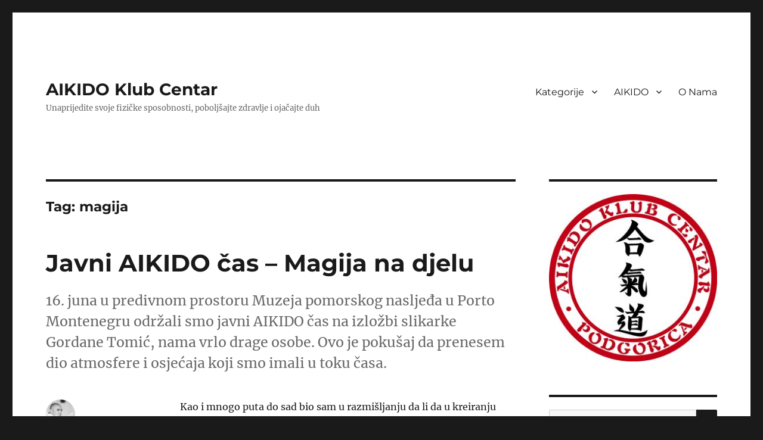

--- FILE ---
content_type: text/html; charset=UTF-8
request_url: https://www.aikidocentar.com/tag/magija/
body_size: 74441
content:
<!DOCTYPE html>
<html lang="en-US" class="no-js">
<head>
	<meta charset="UTF-8">
	<meta name="viewport" content="width=device-width, initial-scale=1">
	<link rel="profile" href="http://gmpg.org/xfn/11">
		<script>(function(html){html.className = html.className.replace(/\bno-js\b/,'js')})(document.documentElement);</script>
<title>magija &#8211; AIKIDO Klub Centar</title>
<meta name='robots' content='max-image-preview:large' />
<link rel='dns-prefetch' href='//secure.gravatar.com' />
<link rel='dns-prefetch' href='//stats.wp.com' />
<link rel='dns-prefetch' href='//v0.wordpress.com' />
<link rel='dns-prefetch' href='//jetpack.wordpress.com' />
<link rel='dns-prefetch' href='//s0.wp.com' />
<link rel='dns-prefetch' href='//public-api.wordpress.com' />
<link rel='dns-prefetch' href='//0.gravatar.com' />
<link rel='dns-prefetch' href='//1.gravatar.com' />
<link rel='dns-prefetch' href='//2.gravatar.com' />
<script>
window._wpemojiSettings = {"baseUrl":"https:\/\/s.w.org\/images\/core\/emoji\/14.0.0\/72x72\/","ext":".png","svgUrl":"https:\/\/s.w.org\/images\/core\/emoji\/14.0.0\/svg\/","svgExt":".svg","source":{"concatemoji":"https:\/\/www.aikidocentar.com\/wp-includes\/js\/wp-emoji-release.min.js"}};
/*! This file is auto-generated */
!function(i,n){var o,s,e;function c(e){try{var t={supportTests:e,timestamp:(new Date).valueOf()};sessionStorage.setItem(o,JSON.stringify(t))}catch(e){}}function p(e,t,n){e.clearRect(0,0,e.canvas.width,e.canvas.height),e.fillText(t,0,0);var t=new Uint32Array(e.getImageData(0,0,e.canvas.width,e.canvas.height).data),r=(e.clearRect(0,0,e.canvas.width,e.canvas.height),e.fillText(n,0,0),new Uint32Array(e.getImageData(0,0,e.canvas.width,e.canvas.height).data));return t.every(function(e,t){return e===r[t]})}function u(e,t,n){switch(t){case"flag":return n(e,"\ud83c\udff3\ufe0f\u200d\u26a7\ufe0f","\ud83c\udff3\ufe0f\u200b\u26a7\ufe0f")?!1:!n(e,"\ud83c\uddfa\ud83c\uddf3","\ud83c\uddfa\u200b\ud83c\uddf3")&&!n(e,"\ud83c\udff4\udb40\udc67\udb40\udc62\udb40\udc65\udb40\udc6e\udb40\udc67\udb40\udc7f","\ud83c\udff4\u200b\udb40\udc67\u200b\udb40\udc62\u200b\udb40\udc65\u200b\udb40\udc6e\u200b\udb40\udc67\u200b\udb40\udc7f");case"emoji":return!n(e,"\ud83e\udef1\ud83c\udffb\u200d\ud83e\udef2\ud83c\udfff","\ud83e\udef1\ud83c\udffb\u200b\ud83e\udef2\ud83c\udfff")}return!1}function f(e,t,n){var r="undefined"!=typeof WorkerGlobalScope&&self instanceof WorkerGlobalScope?new OffscreenCanvas(300,150):i.createElement("canvas"),a=r.getContext("2d",{willReadFrequently:!0}),o=(a.textBaseline="top",a.font="600 32px Arial",{});return e.forEach(function(e){o[e]=t(a,e,n)}),o}function t(e){var t=i.createElement("script");t.src=e,t.defer=!0,i.head.appendChild(t)}"undefined"!=typeof Promise&&(o="wpEmojiSettingsSupports",s=["flag","emoji"],n.supports={everything:!0,everythingExceptFlag:!0},e=new Promise(function(e){i.addEventListener("DOMContentLoaded",e,{once:!0})}),new Promise(function(t){var n=function(){try{var e=JSON.parse(sessionStorage.getItem(o));if("object"==typeof e&&"number"==typeof e.timestamp&&(new Date).valueOf()<e.timestamp+604800&&"object"==typeof e.supportTests)return e.supportTests}catch(e){}return null}();if(!n){if("undefined"!=typeof Worker&&"undefined"!=typeof OffscreenCanvas&&"undefined"!=typeof URL&&URL.createObjectURL&&"undefined"!=typeof Blob)try{var e="postMessage("+f.toString()+"("+[JSON.stringify(s),u.toString(),p.toString()].join(",")+"));",r=new Blob([e],{type:"text/javascript"}),a=new Worker(URL.createObjectURL(r),{name:"wpTestEmojiSupports"});return void(a.onmessage=function(e){c(n=e.data),a.terminate(),t(n)})}catch(e){}c(n=f(s,u,p))}t(n)}).then(function(e){for(var t in e)n.supports[t]=e[t],n.supports.everything=n.supports.everything&&n.supports[t],"flag"!==t&&(n.supports.everythingExceptFlag=n.supports.everythingExceptFlag&&n.supports[t]);n.supports.everythingExceptFlag=n.supports.everythingExceptFlag&&!n.supports.flag,n.DOMReady=!1,n.readyCallback=function(){n.DOMReady=!0}}).then(function(){return e}).then(function(){var e;n.supports.everything||(n.readyCallback(),(e=n.source||{}).concatemoji?t(e.concatemoji):e.wpemoji&&e.twemoji&&(t(e.twemoji),t(e.wpemoji)))}))}((window,document),window._wpemojiSettings);
</script>
<style>
img.wp-smiley,
img.emoji {
	display: inline !important;
	border: none !important;
	box-shadow: none !important;
	height: 1em !important;
	width: 1em !important;
	margin: 0 0.07em !important;
	vertical-align: -0.1em !important;
	background: none !important;
	padding: 0 !important;
}
</style>
	<link rel='stylesheet' id='simple_tooltips_style-css' href='https://www.aikidocentar.com/wp-content/plugins/simple-tooltips/zebra_tooltips.css' media='all' />
<link rel='stylesheet' id='twentysixteen-jetpack-css' href='https://www.aikidocentar.com/wp-content/plugins/jetpack/modules/theme-tools/compat/twentysixteen.css' media='all' />
<link rel='stylesheet' id='wp-block-library-css' href='https://www.aikidocentar.com/wp-includes/css/dist/block-library/style.min.css' media='all' />
<style id='wp-block-library-inline-css'>
.has-text-align-justify{text-align:justify;}
</style>
<style id='wp-block-library-theme-inline-css'>
.wp-block-audio figcaption{color:#555;font-size:13px;text-align:center}.is-dark-theme .wp-block-audio figcaption{color:hsla(0,0%,100%,.65)}.wp-block-audio{margin:0 0 1em}.wp-block-code{border:1px solid #ccc;border-radius:4px;font-family:Menlo,Consolas,monaco,monospace;padding:.8em 1em}.wp-block-embed figcaption{color:#555;font-size:13px;text-align:center}.is-dark-theme .wp-block-embed figcaption{color:hsla(0,0%,100%,.65)}.wp-block-embed{margin:0 0 1em}.blocks-gallery-caption{color:#555;font-size:13px;text-align:center}.is-dark-theme .blocks-gallery-caption{color:hsla(0,0%,100%,.65)}.wp-block-image figcaption{color:#555;font-size:13px;text-align:center}.is-dark-theme .wp-block-image figcaption{color:hsla(0,0%,100%,.65)}.wp-block-image{margin:0 0 1em}.wp-block-pullquote{border-bottom:4px solid;border-top:4px solid;color:currentColor;margin-bottom:1.75em}.wp-block-pullquote cite,.wp-block-pullquote footer,.wp-block-pullquote__citation{color:currentColor;font-size:.8125em;font-style:normal;text-transform:uppercase}.wp-block-quote{border-left:.25em solid;margin:0 0 1.75em;padding-left:1em}.wp-block-quote cite,.wp-block-quote footer{color:currentColor;font-size:.8125em;font-style:normal;position:relative}.wp-block-quote.has-text-align-right{border-left:none;border-right:.25em solid;padding-left:0;padding-right:1em}.wp-block-quote.has-text-align-center{border:none;padding-left:0}.wp-block-quote.is-large,.wp-block-quote.is-style-large,.wp-block-quote.is-style-plain{border:none}.wp-block-search .wp-block-search__label{font-weight:700}.wp-block-search__button{border:1px solid #ccc;padding:.375em .625em}:where(.wp-block-group.has-background){padding:1.25em 2.375em}.wp-block-separator.has-css-opacity{opacity:.4}.wp-block-separator{border:none;border-bottom:2px solid;margin-left:auto;margin-right:auto}.wp-block-separator.has-alpha-channel-opacity{opacity:1}.wp-block-separator:not(.is-style-wide):not(.is-style-dots){width:100px}.wp-block-separator.has-background:not(.is-style-dots){border-bottom:none;height:1px}.wp-block-separator.has-background:not(.is-style-wide):not(.is-style-dots){height:2px}.wp-block-table{margin:0 0 1em}.wp-block-table td,.wp-block-table th{word-break:normal}.wp-block-table figcaption{color:#555;font-size:13px;text-align:center}.is-dark-theme .wp-block-table figcaption{color:hsla(0,0%,100%,.65)}.wp-block-video figcaption{color:#555;font-size:13px;text-align:center}.is-dark-theme .wp-block-video figcaption{color:hsla(0,0%,100%,.65)}.wp-block-video{margin:0 0 1em}.wp-block-template-part.has-background{margin-bottom:0;margin-top:0;padding:1.25em 2.375em}
</style>
<link rel='stylesheet' id='mediaelement-css' href='https://www.aikidocentar.com/wp-includes/js/mediaelement/mediaelementplayer-legacy.min.css' media='all' />
<link rel='stylesheet' id='wp-mediaelement-css' href='https://www.aikidocentar.com/wp-includes/js/mediaelement/wp-mediaelement.min.css' media='all' />
<style id='classic-theme-styles-inline-css'>
/*! This file is auto-generated */
.wp-block-button__link{color:#fff;background-color:#32373c;border-radius:9999px;box-shadow:none;text-decoration:none;padding:calc(.667em + 2px) calc(1.333em + 2px);font-size:1.125em}.wp-block-file__button{background:#32373c;color:#fff;text-decoration:none}
</style>
<style id='global-styles-inline-css'>
body{--wp--preset--color--black: #000000;--wp--preset--color--cyan-bluish-gray: #abb8c3;--wp--preset--color--white: #fff;--wp--preset--color--pale-pink: #f78da7;--wp--preset--color--vivid-red: #cf2e2e;--wp--preset--color--luminous-vivid-orange: #ff6900;--wp--preset--color--luminous-vivid-amber: #fcb900;--wp--preset--color--light-green-cyan: #7bdcb5;--wp--preset--color--vivid-green-cyan: #00d084;--wp--preset--color--pale-cyan-blue: #8ed1fc;--wp--preset--color--vivid-cyan-blue: #0693e3;--wp--preset--color--vivid-purple: #9b51e0;--wp--preset--color--dark-gray: #1a1a1a;--wp--preset--color--medium-gray: #686868;--wp--preset--color--light-gray: #e5e5e5;--wp--preset--color--blue-gray: #4d545c;--wp--preset--color--bright-blue: #007acc;--wp--preset--color--light-blue: #9adffd;--wp--preset--color--dark-brown: #402b30;--wp--preset--color--medium-brown: #774e24;--wp--preset--color--dark-red: #640c1f;--wp--preset--color--bright-red: #ff675f;--wp--preset--color--yellow: #ffef8e;--wp--preset--gradient--vivid-cyan-blue-to-vivid-purple: linear-gradient(135deg,rgba(6,147,227,1) 0%,rgb(155,81,224) 100%);--wp--preset--gradient--light-green-cyan-to-vivid-green-cyan: linear-gradient(135deg,rgb(122,220,180) 0%,rgb(0,208,130) 100%);--wp--preset--gradient--luminous-vivid-amber-to-luminous-vivid-orange: linear-gradient(135deg,rgba(252,185,0,1) 0%,rgba(255,105,0,1) 100%);--wp--preset--gradient--luminous-vivid-orange-to-vivid-red: linear-gradient(135deg,rgba(255,105,0,1) 0%,rgb(207,46,46) 100%);--wp--preset--gradient--very-light-gray-to-cyan-bluish-gray: linear-gradient(135deg,rgb(238,238,238) 0%,rgb(169,184,195) 100%);--wp--preset--gradient--cool-to-warm-spectrum: linear-gradient(135deg,rgb(74,234,220) 0%,rgb(151,120,209) 20%,rgb(207,42,186) 40%,rgb(238,44,130) 60%,rgb(251,105,98) 80%,rgb(254,248,76) 100%);--wp--preset--gradient--blush-light-purple: linear-gradient(135deg,rgb(255,206,236) 0%,rgb(152,150,240) 100%);--wp--preset--gradient--blush-bordeaux: linear-gradient(135deg,rgb(254,205,165) 0%,rgb(254,45,45) 50%,rgb(107,0,62) 100%);--wp--preset--gradient--luminous-dusk: linear-gradient(135deg,rgb(255,203,112) 0%,rgb(199,81,192) 50%,rgb(65,88,208) 100%);--wp--preset--gradient--pale-ocean: linear-gradient(135deg,rgb(255,245,203) 0%,rgb(182,227,212) 50%,rgb(51,167,181) 100%);--wp--preset--gradient--electric-grass: linear-gradient(135deg,rgb(202,248,128) 0%,rgb(113,206,126) 100%);--wp--preset--gradient--midnight: linear-gradient(135deg,rgb(2,3,129) 0%,rgb(40,116,252) 100%);--wp--preset--font-size--small: 13px;--wp--preset--font-size--medium: 20px;--wp--preset--font-size--large: 36px;--wp--preset--font-size--x-large: 42px;--wp--preset--spacing--20: 0.44rem;--wp--preset--spacing--30: 0.67rem;--wp--preset--spacing--40: 1rem;--wp--preset--spacing--50: 1.5rem;--wp--preset--spacing--60: 2.25rem;--wp--preset--spacing--70: 3.38rem;--wp--preset--spacing--80: 5.06rem;--wp--preset--shadow--natural: 6px 6px 9px rgba(0, 0, 0, 0.2);--wp--preset--shadow--deep: 12px 12px 50px rgba(0, 0, 0, 0.4);--wp--preset--shadow--sharp: 6px 6px 0px rgba(0, 0, 0, 0.2);--wp--preset--shadow--outlined: 6px 6px 0px -3px rgba(255, 255, 255, 1), 6px 6px rgba(0, 0, 0, 1);--wp--preset--shadow--crisp: 6px 6px 0px rgba(0, 0, 0, 1);}:where(.is-layout-flex){gap: 0.5em;}:where(.is-layout-grid){gap: 0.5em;}body .is-layout-flow > .alignleft{float: left;margin-inline-start: 0;margin-inline-end: 2em;}body .is-layout-flow > .alignright{float: right;margin-inline-start: 2em;margin-inline-end: 0;}body .is-layout-flow > .aligncenter{margin-left: auto !important;margin-right: auto !important;}body .is-layout-constrained > .alignleft{float: left;margin-inline-start: 0;margin-inline-end: 2em;}body .is-layout-constrained > .alignright{float: right;margin-inline-start: 2em;margin-inline-end: 0;}body .is-layout-constrained > .aligncenter{margin-left: auto !important;margin-right: auto !important;}body .is-layout-constrained > :where(:not(.alignleft):not(.alignright):not(.alignfull)){max-width: var(--wp--style--global--content-size);margin-left: auto !important;margin-right: auto !important;}body .is-layout-constrained > .alignwide{max-width: var(--wp--style--global--wide-size);}body .is-layout-flex{display: flex;}body .is-layout-flex{flex-wrap: wrap;align-items: center;}body .is-layout-flex > *{margin: 0;}body .is-layout-grid{display: grid;}body .is-layout-grid > *{margin: 0;}:where(.wp-block-columns.is-layout-flex){gap: 2em;}:where(.wp-block-columns.is-layout-grid){gap: 2em;}:where(.wp-block-post-template.is-layout-flex){gap: 1.25em;}:where(.wp-block-post-template.is-layout-grid){gap: 1.25em;}.has-black-color{color: var(--wp--preset--color--black) !important;}.has-cyan-bluish-gray-color{color: var(--wp--preset--color--cyan-bluish-gray) !important;}.has-white-color{color: var(--wp--preset--color--white) !important;}.has-pale-pink-color{color: var(--wp--preset--color--pale-pink) !important;}.has-vivid-red-color{color: var(--wp--preset--color--vivid-red) !important;}.has-luminous-vivid-orange-color{color: var(--wp--preset--color--luminous-vivid-orange) !important;}.has-luminous-vivid-amber-color{color: var(--wp--preset--color--luminous-vivid-amber) !important;}.has-light-green-cyan-color{color: var(--wp--preset--color--light-green-cyan) !important;}.has-vivid-green-cyan-color{color: var(--wp--preset--color--vivid-green-cyan) !important;}.has-pale-cyan-blue-color{color: var(--wp--preset--color--pale-cyan-blue) !important;}.has-vivid-cyan-blue-color{color: var(--wp--preset--color--vivid-cyan-blue) !important;}.has-vivid-purple-color{color: var(--wp--preset--color--vivid-purple) !important;}.has-black-background-color{background-color: var(--wp--preset--color--black) !important;}.has-cyan-bluish-gray-background-color{background-color: var(--wp--preset--color--cyan-bluish-gray) !important;}.has-white-background-color{background-color: var(--wp--preset--color--white) !important;}.has-pale-pink-background-color{background-color: var(--wp--preset--color--pale-pink) !important;}.has-vivid-red-background-color{background-color: var(--wp--preset--color--vivid-red) !important;}.has-luminous-vivid-orange-background-color{background-color: var(--wp--preset--color--luminous-vivid-orange) !important;}.has-luminous-vivid-amber-background-color{background-color: var(--wp--preset--color--luminous-vivid-amber) !important;}.has-light-green-cyan-background-color{background-color: var(--wp--preset--color--light-green-cyan) !important;}.has-vivid-green-cyan-background-color{background-color: var(--wp--preset--color--vivid-green-cyan) !important;}.has-pale-cyan-blue-background-color{background-color: var(--wp--preset--color--pale-cyan-blue) !important;}.has-vivid-cyan-blue-background-color{background-color: var(--wp--preset--color--vivid-cyan-blue) !important;}.has-vivid-purple-background-color{background-color: var(--wp--preset--color--vivid-purple) !important;}.has-black-border-color{border-color: var(--wp--preset--color--black) !important;}.has-cyan-bluish-gray-border-color{border-color: var(--wp--preset--color--cyan-bluish-gray) !important;}.has-white-border-color{border-color: var(--wp--preset--color--white) !important;}.has-pale-pink-border-color{border-color: var(--wp--preset--color--pale-pink) !important;}.has-vivid-red-border-color{border-color: var(--wp--preset--color--vivid-red) !important;}.has-luminous-vivid-orange-border-color{border-color: var(--wp--preset--color--luminous-vivid-orange) !important;}.has-luminous-vivid-amber-border-color{border-color: var(--wp--preset--color--luminous-vivid-amber) !important;}.has-light-green-cyan-border-color{border-color: var(--wp--preset--color--light-green-cyan) !important;}.has-vivid-green-cyan-border-color{border-color: var(--wp--preset--color--vivid-green-cyan) !important;}.has-pale-cyan-blue-border-color{border-color: var(--wp--preset--color--pale-cyan-blue) !important;}.has-vivid-cyan-blue-border-color{border-color: var(--wp--preset--color--vivid-cyan-blue) !important;}.has-vivid-purple-border-color{border-color: var(--wp--preset--color--vivid-purple) !important;}.has-vivid-cyan-blue-to-vivid-purple-gradient-background{background: var(--wp--preset--gradient--vivid-cyan-blue-to-vivid-purple) !important;}.has-light-green-cyan-to-vivid-green-cyan-gradient-background{background: var(--wp--preset--gradient--light-green-cyan-to-vivid-green-cyan) !important;}.has-luminous-vivid-amber-to-luminous-vivid-orange-gradient-background{background: var(--wp--preset--gradient--luminous-vivid-amber-to-luminous-vivid-orange) !important;}.has-luminous-vivid-orange-to-vivid-red-gradient-background{background: var(--wp--preset--gradient--luminous-vivid-orange-to-vivid-red) !important;}.has-very-light-gray-to-cyan-bluish-gray-gradient-background{background: var(--wp--preset--gradient--very-light-gray-to-cyan-bluish-gray) !important;}.has-cool-to-warm-spectrum-gradient-background{background: var(--wp--preset--gradient--cool-to-warm-spectrum) !important;}.has-blush-light-purple-gradient-background{background: var(--wp--preset--gradient--blush-light-purple) !important;}.has-blush-bordeaux-gradient-background{background: var(--wp--preset--gradient--blush-bordeaux) !important;}.has-luminous-dusk-gradient-background{background: var(--wp--preset--gradient--luminous-dusk) !important;}.has-pale-ocean-gradient-background{background: var(--wp--preset--gradient--pale-ocean) !important;}.has-electric-grass-gradient-background{background: var(--wp--preset--gradient--electric-grass) !important;}.has-midnight-gradient-background{background: var(--wp--preset--gradient--midnight) !important;}.has-small-font-size{font-size: var(--wp--preset--font-size--small) !important;}.has-medium-font-size{font-size: var(--wp--preset--font-size--medium) !important;}.has-large-font-size{font-size: var(--wp--preset--font-size--large) !important;}.has-x-large-font-size{font-size: var(--wp--preset--font-size--x-large) !important;}
.wp-block-navigation a:where(:not(.wp-element-button)){color: inherit;}
:where(.wp-block-post-template.is-layout-flex){gap: 1.25em;}:where(.wp-block-post-template.is-layout-grid){gap: 1.25em;}
:where(.wp-block-columns.is-layout-flex){gap: 2em;}:where(.wp-block-columns.is-layout-grid){gap: 2em;}
.wp-block-pullquote{font-size: 1.5em;line-height: 1.6;}
</style>
<link rel='stylesheet' id='responsive-lightbox-swipebox-css' href='https://www.aikidocentar.com/wp-content/plugins/responsive-lightbox/assets/swipebox/swipebox.min.css' media='all' />
<link rel='stylesheet' id='wp-image-borders-styles-css' href='https://www.aikidocentar.com/wp-content/plugins/wp-image-borders/wp-image-borders.css' media='all' />
<style id='wp-image-borders-styles-inline-css'>

		.wp-image-borders .alignright,
		.wp-image-borders .alignleft,
		.wp-image-borders .aligncenter,
		.wp-image-borders .alignnone,
		.wp-image-borders .size-auto,
		.wp-image-borders .size-full,
		.wp-image-borders .size-large,
		.wp-image-borders .size-medium,
		.wp-image-borders .size-thumbnail,
		.wp-image-borders .alignright img,
		.wp-image-borders .alignleft img,
		.wp-image-borders .aligncenter img,
		.wp-image-borders .alignnone img,
		.wp-image-borders .size-auto img,
		.wp-image-borders .size-full img,
		.wp-image-borders .size-large img,
		.wp-image-borders .size-medium img,
		.wp-image-borders .size-thumbnail img {
	   border-style: default !important;
	   border-width: 0px !important;
	   border-radius: 0px !important;
	   border-color:  !important;
	   -moz-box-shadow: 0px 0px 0px 0px  !important;
	   -webkit-box-shadow: 0px 0px 0px 0px  !important;
	   box-shadow: 0px 0px 0px 0px  !important;
   }
</style>
<link rel='stylesheet' id='parent-style-css' href='https://www.aikidocentar.com/wp-content/themes/twentysixteen/style.css' media='all' />
<link rel='stylesheet' id='child-style-css' href='https://www.aikidocentar.com/wp-content/themes/twentysixteen-child/style.css' media='all' />
<link rel='stylesheet' id='twentysixteen-fonts-css' href='https://www.aikidocentar.com/wp-content/themes/twentysixteen/fonts/merriweather-plus-montserrat-plus-inconsolata.css' media='all' />
<link rel='stylesheet' id='genericons-css' href='https://www.aikidocentar.com/wp-content/plugins/jetpack/_inc/genericons/genericons/genericons.css' media='all' />
<link rel='stylesheet' id='twentysixteen-style-css' href='https://www.aikidocentar.com/wp-content/themes/twentysixteen-child/style.css' media='all' />
<link rel='stylesheet' id='twentysixteen-block-style-css' href='https://www.aikidocentar.com/wp-content/themes/twentysixteen/css/blocks.css' media='all' />
<!--[if lt IE 10]>
<link rel='stylesheet' id='twentysixteen-ie-css' href='https://www.aikidocentar.com/wp-content/themes/twentysixteen/css/ie.css' media='all' />
<![endif]-->
<!--[if lt IE 9]>
<link rel='stylesheet' id='twentysixteen-ie8-css' href='https://www.aikidocentar.com/wp-content/themes/twentysixteen/css/ie8.css' media='all' />
<![endif]-->
<!--[if lt IE 8]>
<link rel='stylesheet' id='twentysixteen-ie7-css' href='https://www.aikidocentar.com/wp-content/themes/twentysixteen/css/ie7.css' media='all' />
<![endif]-->
<style id='jetpack_facebook_likebox-inline-css'>
.widget_facebook_likebox {
	overflow: hidden;
}

</style>
<link rel='stylesheet' id='jetpack_css-css' href='https://www.aikidocentar.com/wp-content/plugins/jetpack/css/jetpack.css' media='all' />
<script src='https://www.aikidocentar.com/wp-includes/js/jquery/jquery.min.js' id='jquery-core-js'></script>
<script src='https://www.aikidocentar.com/wp-includes/js/jquery/jquery-migrate.min.js' id='jquery-migrate-js'></script>
<script src='https://www.aikidocentar.com/wp-content/plugins/responsive-lightbox/assets/swipebox/jquery.swipebox.min.js' id='responsive-lightbox-swipebox-js'></script>
<script src='https://www.aikidocentar.com/wp-includes/js/underscore.min.js' id='underscore-js'></script>
<script src='https://www.aikidocentar.com/wp-content/plugins/responsive-lightbox/assets/infinitescroll/infinite-scroll.pkgd.min.js' id='responsive-lightbox-infinite-scroll-js'></script>
<script id="responsive-lightbox-js-before">
var rlArgs = {"script":"swipebox","selector":"lightbox","customEvents":"","activeGalleries":true,"animation":true,"hideCloseButtonOnMobile":false,"removeBarsOnMobile":false,"hideBars":true,"hideBarsDelay":5000,"videoMaxWidth":1080,"useSVG":true,"loopAtEnd":false,"woocommerce_gallery":false,"ajaxurl":"https:\/\/www.aikidocentar.com\/wp-admin\/admin-ajax.php","nonce":"e4c73b5bc0","preview":false,"postId":9696,"scriptExtension":false};
</script>
<script src='https://www.aikidocentar.com/wp-content/plugins/responsive-lightbox/js/front.js' id='responsive-lightbox-js'></script>
<!--[if lt IE 9]>
<script src='https://www.aikidocentar.com/wp-content/themes/twentysixteen/js/html5.js' id='twentysixteen-html5-js'></script>
<![endif]-->
<script id='twentysixteen-script-js-extra'>
var screenReaderText = {"expand":"expand child menu","collapse":"collapse child menu"};
</script>
<script src='https://www.aikidocentar.com/wp-content/themes/twentysixteen/js/functions.js' id='twentysixteen-script-js' defer data-wp-strategy='defer'></script>
<link rel="https://api.w.org/" href="https://www.aikidocentar.com/wp-json/" /><link rel="alternate" type="application/json" href="https://www.aikidocentar.com/wp-json/wp/v2/tags/265" /><link rel="EditURI" type="application/rsd+xml" title="RSD" href="https://www.aikidocentar.com/xmlrpc.php?rsd" />
<script type='text/javascript' data-cfasync='false'>var _mmunch = {'front': false, 'page': false, 'post': false, 'category': false, 'author': false, 'search': false, 'attachment': false, 'tag': false};_mmunch['tag'] = true;</script><script data-cfasync="false" src="//a.mailmunch.co/app/v1/site.js" id="mailmunch-script" data-plugin="mc_mm" data-mailmunch-site-id="183476" async></script>	<style>img#wpstats{display:none}</style>
		<style>.recentcomments a{display:inline !important;padding:0 !important;margin:0 !important;}</style>
<!-- Jetpack Open Graph Tags -->
<meta property="og:type" content="website" />
<meta property="og:title" content="magija &#8211; AIKIDO Klub Centar" />
<meta property="og:url" content="https://www.aikidocentar.com/tag/magija/" />
<meta property="og:site_name" content="AIKIDO Klub Centar" />
<meta property="og:image" content="https://s0.wp.com/i/blank.jpg" />
<meta property="og:image:alt" content="" />
<meta property="og:locale" content="en_US" />

<!-- End Jetpack Open Graph Tags -->
</head>

<body class="archive tag tag-magija tag-265 wp-embed-responsive group-blog hfeed">
<div id="page" class="site">
	<div class="site-inner">
		<a class="skip-link screen-reader-text" href="#content">Skip to content</a>

		<header id="masthead" class="site-header" role="banner">
			<div class="site-header-main">
				<div class="site-branding">
											<p class="site-title"><a href="https://www.aikidocentar.com/" rel="home">AIKIDO Klub Centar</a></p>
											<p class="site-description">Unaprijedite svoje fizičke sposobnosti, poboljšajte zdravlje i ojačajte duh</p>
									</div><!-- .site-branding -->

									<button id="menu-toggle" class="menu-toggle">Menu</button>

					<div id="site-header-menu" class="site-header-menu">
													<nav id="site-navigation" class="main-navigation" role="navigation" aria-label="Primary Menu">
								<div class="menu-glavni-meni-container"><ul id="menu-glavni-meni" class="primary-menu"><li id="menu-item-7707" class="menu-item menu-item-type-custom menu-item-object-custom menu-item-has-children menu-item-7707"><a href="/">Kategorije</a>
<ul class="sub-menu">
	<li id="menu-item-7720" class="menu-item menu-item-type-taxonomy menu-item-object-category menu-item-7720"><a href="https://www.aikidocentar.com/category/pravo-u-centar/">Pravo u centar</a></li>
	<li id="menu-item-7719" class="menu-item menu-item-type-taxonomy menu-item-object-category menu-item-7719"><a href="https://www.aikidocentar.com/category/moj-aikido/">Moj AIKIDO</a></li>
	<li id="menu-item-7779" class="menu-item menu-item-type-taxonomy menu-item-object-category menu-item-7779"><a href="https://www.aikidocentar.com/category/galerija/">Galerija</a></li>
	<li id="menu-item-7717" class="menu-item menu-item-type-taxonomy menu-item-object-category menu-item-7717"><a href="https://www.aikidocentar.com/category/obavjestenja/">Obavještenja</a></li>
	<li id="menu-item-7716" class="menu-item menu-item-type-taxonomy menu-item-object-category menu-item-7716"><a href="https://www.aikidocentar.com/category/misaodana/">Misao dana</a></li>
</ul>
</li>
<li id="menu-item-7471" class="menu-item menu-item-type-post_type menu-item-object-page menu-item-has-children menu-item-7471"><a href="https://www.aikidocentar.com/aikido/">AIKIDO</a>
<ul class="sub-menu">
	<li id="menu-item-11856" class="menu-item menu-item-type-post_type menu-item-object-page menu-item-11856"><a href="https://www.aikidocentar.com/aikido/pravila-vjezbanja-morihei-ueshiba/">Pravila vježbanja – Morihei Ueshiba</a></li>
	<li id="menu-item-9024" class="menu-item menu-item-type-post_type menu-item-object-page menu-item-9024"><a href="https://www.aikidocentar.com/aikido/ponasanje-u-dodou/">Ponašanje u dođou</a></li>
	<li id="menu-item-11190" class="menu-item menu-item-type-post_type menu-item-object-page menu-item-11190"><a href="https://www.aikidocentar.com/aikido/program-za-kyu-stepene/">Program za KYU stepene</a></li>
	<li id="menu-item-11136" class="menu-item menu-item-type-post_type menu-item-object-page menu-item-11136"><a href="https://www.aikidocentar.com/aikido/nivoi-dan-zvanja-i-njihov-smisao/">Nivoi DAN zvanja i njihov smisao</a></li>
	<li id="menu-item-8753" class="menu-item menu-item-type-post_type menu-item-object-page menu-item-8753"><a href="https://www.aikidocentar.com/aikido/rjecnik/">Rječnik</a></li>
	<li id="menu-item-11955" class="menu-item menu-item-type-post_type menu-item-object-page menu-item-11955"><a href="https://www.aikidocentar.com/aikido/izrazi/">Izrazi</a></li>
</ul>
</li>
<li id="menu-item-7470" class="menu-item menu-item-type-post_type menu-item-object-page menu-item-7470"><a href="https://www.aikidocentar.com/o-nama/">O Nama</a></li>
</ul></div>							</nav><!-- .main-navigation -->
						
													<nav id="social-navigation" class="social-navigation" role="navigation" aria-label="Social Links Menu">
								<div class="menu-drustvene-mreze-container"><ul id="menu-drustvene-mreze" class="social-links-menu"><li id="menu-item-7500" class="menu-item menu-item-type-custom menu-item-object-custom menu-item-7500"><a href="https://www.facebook.com/aikidocentar"><span class="screen-reader-text">Facebook stranica</span></a></li>
</ul></div>							</nav><!-- .social-navigation -->
											</div><!-- .site-header-menu -->
							</div><!-- .site-header-main -->

					</header><!-- .site-header -->

		<div id="content" class="site-content">

	<div id="primary" class="content-area">
		<main id="main" class="site-main">

		
			<header class="page-header">
				<h1 class="page-title">Tag: <span>magija</span></h1>			</header><!-- .page-header -->

			
<article id="post-9696" class="post-9696 post type-post status-publish format-standard hentry category-pravo-u-centar tag-izlozba tag-magija tag-mir tag-umjece wp-image-borders">
	<header class="entry-header">
		
		<h2 class="entry-title"><a href="https://www.aikidocentar.com/javni-aikido-cas-magija-na-djelu/" rel="bookmark">Javni AIKIDO čas &#8211; Magija na djelu</a></h2>	</header><!-- .entry-header -->

				<div class="entry-summary">
				<p>16. juna u predivnom prostoru Muzeja pomorskog naslje&#273;a u Porto Montenegru odr&#382;ali smo javni AIKIDO &#269;as na izlo&#382;bi slikarke Gordane Tomi&#263;, nama vrlo drage osobe.  Ovo je poku&scaron;aj da prenesem dio atmosfere i osje&#263;aja koji smo imali u toku &#269;asa.</p>			</div><!-- .entry-summary -->
			
	
	<div class="entry-content">
		<p>Kao i mnogo puta do sad bio sam u razmišljanju da li da u kreiranju naslova za post postupim onako &#8220;novinarski&#8221; na nivou servisne informacije ili da se prepustim romantičarskom duhu i osjećaju koji mi od održanog časa još uvijek kovitla stomakom. I odlučih se za oba.</p>
<p><img decoding="async" fetchpriority="high" class="alignnone size-full wp-image-9754" src="https://www.aikidocentar.com/wp-content/uploads/2017/06/8103272_3.jpg" alt="" width="820" height="632"/></p>
<p>Za prvi pristup sam se odlučio iz prostog razloga da ispoštujem naše domaćine iz Porto Montenegra u Tivtu koji su događaj o kojem pišem najavili kao javni čas AIKIDO-a u okviru izložbe &#8220;Sakura će ponovo cvati&#8221; koju Gordana Tomić, renomirana umjetnica i naša draga prijateljica, održava ovih dana u zgradi Muzeja pomorskog nasljeđa. I evo da nastavim u tom duhu, čas smo održali u petak 16. juna i&#8230;&nbsp;Toliko sa prvim pristupom.</p>
<p>Što se ostalog tiče, jednostavno moram dati slobodu romantičarskom duhu i osjećaju koji sam maloprije pomenuo jer to što se desilo je bilo uzvišeno i nekako magično, a nadam se da svi koji su bili prisutni dijele takav stav. U stvari, nekako sam ubijeđen u to.</p>
<p> <a href="https://www.aikidocentar.com/javni-aikido-cas-magija-na-djelu/#more-9696" class="more-link">Continue reading<span class="screen-reader-text"> &#8220;Javni AIKIDO čas &#8211; Magija na djelu&#8221;</span></a></p>
	</div><!-- .entry-content -->

	<footer class="entry-footer">
		<span class="byline"><img alt='' src='https://secure.gravatar.com/avatar/a2291c20ea074ed9e70ad644151df3f2?s=49&#038;d=retro&#038;r=g' srcset='https://secure.gravatar.com/avatar/a2291c20ea074ed9e70ad644151df3f2?s=98&#038;d=retro&#038;r=g 2x' class='avatar avatar-49 photo' height='49' width='49' loading='lazy' decoding='async'/><span class="screen-reader-text">Author </span><span class="author vcard"><a class="url fn n" href="https://www.aikidocentar.com/author/denis/">Denis Reković</a></span></span><span class="posted-on"><span class="screen-reader-text">Posted on </span><a href="https://www.aikidocentar.com/javni-aikido-cas-magija-na-djelu/" rel="bookmark"><time class="entry-date published" datetime="2017-06-19T21:23:30+02:00">June 19, 2017</time><time class="updated" datetime="2017-06-22T07:26:05+02:00">June 22, 2017</time></a></span><span class="cat-links"><span class="screen-reader-text">Categories </span><a href="https://www.aikidocentar.com/category/pravo-u-centar/" rel="category tag">Pravo u centar</a></span><span class="tags-links"><span class="screen-reader-text">Tags </span><a href="https://www.aikidocentar.com/tag/izlozba/" rel="tag">izložba</a>, <a href="https://www.aikidocentar.com/tag/magija/" rel="tag">magija</a>, <a href="https://www.aikidocentar.com/tag/mir/" rel="tag">mir</a>, <a href="https://www.aikidocentar.com/tag/umjece/" rel="tag">umjeće</a></span><span class="comments-link"><a href="https://www.aikidocentar.com/javni-aikido-cas-magija-na-djelu/#comments">1 Comment<span class="screen-reader-text"> on Javni AIKIDO čas &#8211; Magija na djelu</span></a></span>			</footer><!-- .entry-footer -->
</article><!-- #post-9696 -->

		</main><!-- .site-main -->
	</div><!-- .content-area -->


	<aside id="secondary" class="sidebar widget-area">
		<section id="widget_sp_image-2" class="widget widget_sp_image"><a href="/" target="_self" class="widget_sp_image-image-link"><img width="288" height="288" alt="Aikido Klub Centar" class="attachment-full aligncenter" style="max-width: 100%;" srcset="https://www.aikidocentar.com/wp-content/uploads/2012/06/ak-centar_288x288.jpg 288w, https://www.aikidocentar.com/wp-content/uploads/2012/06/ak-centar_288x288-150x150.jpg 150w" sizes="(max-width: 288px) 85vw, 288px" src="https://www.aikidocentar.com/wp-content/uploads/2012/06/ak-centar_288x288.jpg" /></a></section><section id="search-2" class="widget widget_search">
<form role="search" method="get" class="search-form" action="https://www.aikidocentar.com/">
	<label>
		<span class="screen-reader-text">
			Search for:		</span>
		<input type="search" class="search-field" placeholder="Search &hellip;" value="" name="s" />
	</label>
	<button type="submit" class="search-submit"><span class="screen-reader-text">
		Search	</span></button>
</form>
</section>
		<section id="recent-posts-2" class="widget widget_recent_entries">
		<h2 class="widget-title">Posljednji postovi</h2><nav aria-label="Posljednji postovi">
		<ul>
											<li>
					<a href="https://www.aikidocentar.com/dobro-dosli/">Dobro došli!</a>
									</li>
											<li>
					<a href="https://www.aikidocentar.com/oprostaj-od-ivane-mrvaljevic/">Oproštaj od Ivane Mrvaljević</a>
									</li>
											<li>
					<a href="https://www.aikidocentar.com/esej-pred-polaganje-za-shodan-jovo-karisik/">Esej Pred Polaganje Za Shodan – Jovo Karišik</a>
									</li>
											<li>
					<a href="https://www.aikidocentar.com/esej-pred-polaganje-za-shodan-rajko-marojevic/">Esej Pred Polaganje Za Shodan – Rajko Marojević</a>
									</li>
											<li>
					<a href="https://www.aikidocentar.com/kratko-obracanje-prije-treninga-momcimam-u-hakamama/">Kratko obraćanje prije treninga momcima u hakamama</a>
									</li>
					</ul>

		</nav></section><section id="recent-comments-2" class="widget widget_recent_comments"><h2 class="widget-title">Posljednji komentari</h2><nav aria-label="Posljednji komentari"><ul id="recentcomments"><li class="recentcomments"><span class="comment-author-link"><a href="http://gravatar.com/gledodragovic" class="url" rel="ugc external nofollow">Gledo Dragović</a></span> on <a href="https://www.aikidocentar.com/esej-pred-polaganje-za-shodan-gledo-dragovic/#comment-97206">Esej Pred Polaganje Za Shodan – Gledo Dragović</a></li><li class="recentcomments"><span class="comment-author-link"><a href="http://gravatar.com/rekovicdenis" class="url" rel="ugc external nofollow">Denis Reković</a></span> on <a href="https://www.aikidocentar.com/esej-pred-polaganje-za-shodan-gledo-dragovic/#comment-97205">Esej Pred Polaganje Za Shodan – Gledo Dragović</a></li><li class="recentcomments"><span class="comment-author-link">Radule Femić</span> on <a href="https://www.aikidocentar.com/ukljucenje-u-emisiju-60-minuta-sa-iris-na-prvoj-tv/#comment-97199">Uključenje u emisiju &#8220;60 Minuta sa Iris&#8221; na PRVOJ TV</a></li><li class="recentcomments"><span class="comment-author-link">Denis Reković</span> on <a href="https://www.aikidocentar.com/gostovanje-na-jutarnjem-programu-rtcg/#comment-97198">Gostovanje na jutarnjem programu RTCG</a></li><li class="recentcomments"><span class="comment-author-link">Petar</span> on <a href="https://www.aikidocentar.com/gostovanje-na-jutarnjem-programu-rtcg/#comment-97197">Gostovanje na jutarnjem programu RTCG</a></li></ul></nav></section><section id="top-posts-2" class="widget widget_top-posts"><h2 class="widget-title">Najčitanije</h2><ul class='widgets-list-layout no-grav'>
<li><a href="https://www.aikidocentar.com/dobro-dosli/" title="Dobro došli!" class="bump-view" data-bump-view="tp"><img loading="lazy" width="40" height="40" src="https://i0.wp.com/www.aikidocentar.com/wp-content/uploads/2012/06/ak-centar.png?resize=40%2C40&#038;ssl=1" srcset="https://i0.wp.com/www.aikidocentar.com/wp-content/uploads/2012/06/ak-centar.png?resize=40%2C40&amp;ssl=1 1x" alt="Dobro došli!" data-pin-nopin="true" class="widgets-list-layout-blavatar" /></a><div class="widgets-list-layout-links">
								<a href="https://www.aikidocentar.com/dobro-dosli/" title="Dobro došli!" class="bump-view" data-bump-view="tp">Dobro došli!</a>
							</div>
							</li><li><a href="https://www.aikidocentar.com/oprostaj-od-ivane-mrvaljevic/" title="Oproštaj od Ivane Mrvaljević" class="bump-view" data-bump-view="tp"><img loading="lazy" width="40" height="40" src="https://i0.wp.com/www.aikidocentar.com/wp-content/uploads/2024/01/Ivana-Mrvaljevic.jpg?resize=40%2C40&#038;ssl=1" srcset="https://i0.wp.com/www.aikidocentar.com/wp-content/uploads/2024/01/Ivana-Mrvaljevic.jpg?resize=40%2C40&amp;ssl=1 1x, https://i0.wp.com/www.aikidocentar.com/wp-content/uploads/2024/01/Ivana-Mrvaljevic.jpg?resize=60%2C60&amp;ssl=1 1.5x, https://i0.wp.com/www.aikidocentar.com/wp-content/uploads/2024/01/Ivana-Mrvaljevic.jpg?resize=80%2C80&amp;ssl=1 2x, https://i0.wp.com/www.aikidocentar.com/wp-content/uploads/2024/01/Ivana-Mrvaljevic.jpg?resize=120%2C120&amp;ssl=1 3x, https://i0.wp.com/www.aikidocentar.com/wp-content/uploads/2024/01/Ivana-Mrvaljevic.jpg?resize=160%2C160&amp;ssl=1 4x" alt="Oproštaj od Ivane Mrvaljević" data-pin-nopin="true" class="widgets-list-layout-blavatar" /></a><div class="widgets-list-layout-links">
								<a href="https://www.aikidocentar.com/oprostaj-od-ivane-mrvaljevic/" title="Oproštaj od Ivane Mrvaljević" class="bump-view" data-bump-view="tp">Oproštaj od Ivane Mrvaljević</a>
							</div>
							</li><li><a href="https://www.aikidocentar.com/esej-pred-polaganje-za-shodan-jovo-karisik/" title="Esej Pred Polaganje Za Shodan – Jovo Karišik" class="bump-view" data-bump-view="tp"><img loading="lazy" width="40" height="40" src="https://i0.wp.com/www.aikidocentar.com/wp-content/uploads/2023/07/Jovo-Karisik.jpg?resize=40%2C40&#038;ssl=1" srcset="https://i0.wp.com/www.aikidocentar.com/wp-content/uploads/2023/07/Jovo-Karisik.jpg?resize=40%2C40&amp;ssl=1 1x, https://i0.wp.com/www.aikidocentar.com/wp-content/uploads/2023/07/Jovo-Karisik.jpg?resize=60%2C60&amp;ssl=1 1.5x, https://i0.wp.com/www.aikidocentar.com/wp-content/uploads/2023/07/Jovo-Karisik.jpg?resize=80%2C80&amp;ssl=1 2x, https://i0.wp.com/www.aikidocentar.com/wp-content/uploads/2023/07/Jovo-Karisik.jpg?resize=120%2C120&amp;ssl=1 3x, https://i0.wp.com/www.aikidocentar.com/wp-content/uploads/2023/07/Jovo-Karisik.jpg?resize=160%2C160&amp;ssl=1 4x" alt="Esej Pred Polaganje Za Shodan – Jovo Karišik" data-pin-nopin="true" class="widgets-list-layout-blavatar" /></a><div class="widgets-list-layout-links">
								<a href="https://www.aikidocentar.com/esej-pred-polaganje-za-shodan-jovo-karisik/" title="Esej Pred Polaganje Za Shodan – Jovo Karišik" class="bump-view" data-bump-view="tp">Esej Pred Polaganje Za Shodan – Jovo Karišik</a>
							</div>
							</li><li><a href="https://www.aikidocentar.com/esej-pred-polaganje-za-shodan-rajko-marojevic/" title="Esej Pred Polaganje Za Shodan – Rajko Marojević" class="bump-view" data-bump-view="tp"><img loading="lazy" width="40" height="40" src="https://i0.wp.com/www.aikidocentar.com/wp-content/uploads/2023/07/Rajko-Marojevic-2.jpg?resize=40%2C40&#038;ssl=1" srcset="https://i0.wp.com/www.aikidocentar.com/wp-content/uploads/2023/07/Rajko-Marojevic-2.jpg?resize=40%2C40&amp;ssl=1 1x, https://i0.wp.com/www.aikidocentar.com/wp-content/uploads/2023/07/Rajko-Marojevic-2.jpg?resize=60%2C60&amp;ssl=1 1.5x, https://i0.wp.com/www.aikidocentar.com/wp-content/uploads/2023/07/Rajko-Marojevic-2.jpg?resize=80%2C80&amp;ssl=1 2x, https://i0.wp.com/www.aikidocentar.com/wp-content/uploads/2023/07/Rajko-Marojevic-2.jpg?resize=120%2C120&amp;ssl=1 3x, https://i0.wp.com/www.aikidocentar.com/wp-content/uploads/2023/07/Rajko-Marojevic-2.jpg?resize=160%2C160&amp;ssl=1 4x" alt="Esej Pred Polaganje Za Shodan – Rajko Marojević" data-pin-nopin="true" class="widgets-list-layout-blavatar" /></a><div class="widgets-list-layout-links">
								<a href="https://www.aikidocentar.com/esej-pred-polaganje-za-shodan-rajko-marojevic/" title="Esej Pred Polaganje Za Shodan – Rajko Marojević" class="bump-view" data-bump-view="tp">Esej Pred Polaganje Za Shodan – Rajko Marojević</a>
							</div>
							</li><li><a href="https://www.aikidocentar.com/kratko-obracanje-prije-treninga-momcimam-u-hakamama/" title="Kratko obraćanje prije treninga momcima u hakamama" class="bump-view" data-bump-view="tp"><img loading="lazy" width="40" height="40" src="https://secure.gravatar.com/avatar/2b3fb8186d785848e763ea843721b79c?s=40&#038;d=retro&#038;r=g" srcset="https://secure.gravatar.com/avatar/2b3fb8186d785848e763ea843721b79c?s=40&amp;d=retro&amp;r=g 1x" alt="Kratko obraćanje prije treninga momcima u hakamama" data-pin-nopin="true" class="widgets-list-layout-blavatar" /></a><div class="widgets-list-layout-links">
								<a href="https://www.aikidocentar.com/kratko-obracanje-prije-treninga-momcimam-u-hakamama/" title="Kratko obraćanje prije treninga momcima u hakamama" class="bump-view" data-bump-view="tp">Kratko obraćanje prije treninga momcima u hakamama</a>
							</div>
							</li><li><a href="https://www.aikidocentar.com/odrzan-zimski-seminar-kluba/" title="Održan zimski seminar kluba" class="bump-view" data-bump-view="tp"><img loading="lazy" width="40" height="40" src="https://i0.wp.com/www.aikidocentar.com/wp-content/uploads/2023/01/2022.12.26.-Seminar-kluba.jpg?resize=40%2C40&#038;ssl=1" srcset="https://i0.wp.com/www.aikidocentar.com/wp-content/uploads/2023/01/2022.12.26.-Seminar-kluba.jpg?resize=40%2C40&amp;ssl=1 1x, https://i0.wp.com/www.aikidocentar.com/wp-content/uploads/2023/01/2022.12.26.-Seminar-kluba.jpg?resize=60%2C60&amp;ssl=1 1.5x, https://i0.wp.com/www.aikidocentar.com/wp-content/uploads/2023/01/2022.12.26.-Seminar-kluba.jpg?resize=80%2C80&amp;ssl=1 2x, https://i0.wp.com/www.aikidocentar.com/wp-content/uploads/2023/01/2022.12.26.-Seminar-kluba.jpg?resize=120%2C120&amp;ssl=1 3x, https://i0.wp.com/www.aikidocentar.com/wp-content/uploads/2023/01/2022.12.26.-Seminar-kluba.jpg?resize=160%2C160&amp;ssl=1 4x" alt="Održan zimski seminar kluba" data-pin-nopin="true" class="widgets-list-layout-blavatar" /></a><div class="widgets-list-layout-links">
								<a href="https://www.aikidocentar.com/odrzan-zimski-seminar-kluba/" title="Održan zimski seminar kluba" class="bump-view" data-bump-view="tp">Održan zimski seminar kluba</a>
							</div>
							</li><li><a href="https://www.aikidocentar.com/odrzan-proljecni-seminar-kluba/" title="Održan proljećni seminar kluba" class="bump-view" data-bump-view="tp"><img loading="lazy" width="40" height="40" src="https://i0.wp.com/www.aikidocentar.com/wp-content/uploads/2022/06/original_deca49e6-e0ee-4182-8af6-e957fcb8a4bb_IMG_20220605_113712-scaled.jpg?resize=40%2C40&#038;ssl=1" srcset="https://i0.wp.com/www.aikidocentar.com/wp-content/uploads/2022/06/original_deca49e6-e0ee-4182-8af6-e957fcb8a4bb_IMG_20220605_113712-scaled.jpg?resize=40%2C40&amp;ssl=1 1x, https://i0.wp.com/www.aikidocentar.com/wp-content/uploads/2022/06/original_deca49e6-e0ee-4182-8af6-e957fcb8a4bb_IMG_20220605_113712-scaled.jpg?resize=60%2C60&amp;ssl=1 1.5x, https://i0.wp.com/www.aikidocentar.com/wp-content/uploads/2022/06/original_deca49e6-e0ee-4182-8af6-e957fcb8a4bb_IMG_20220605_113712-scaled.jpg?resize=80%2C80&amp;ssl=1 2x, https://i0.wp.com/www.aikidocentar.com/wp-content/uploads/2022/06/original_deca49e6-e0ee-4182-8af6-e957fcb8a4bb_IMG_20220605_113712-scaled.jpg?resize=120%2C120&amp;ssl=1 3x, https://i0.wp.com/www.aikidocentar.com/wp-content/uploads/2022/06/original_deca49e6-e0ee-4182-8af6-e957fcb8a4bb_IMG_20220605_113712-scaled.jpg?resize=160%2C160&amp;ssl=1 4x" alt="Održan proljećni seminar kluba" data-pin-nopin="true" class="widgets-list-layout-blavatar" /></a><div class="widgets-list-layout-links">
								<a href="https://www.aikidocentar.com/odrzan-proljecni-seminar-kluba/" title="Održan proljećni seminar kluba" class="bump-view" data-bump-view="tp">Održan proljećni seminar kluba</a>
							</div>
							</li><li><a href="https://www.aikidocentar.com/sa-osmjehom-bez-granica-treca-aikido-demonstracija-u-policijskoj-akademiji/" title="&quot;Sa osmjehom bez granica&quot; - Treća AIKIDO demonstracija u Policijskoj akademiji" class="bump-view" data-bump-view="tp"><img loading="lazy" width="40" height="40" src="https://i0.wp.com/www.aikidocentar.com/wp-content/uploads/2022/04/2022.03.29.-III-Demonstracija-na-Policijskoj-akademiji.jpg?resize=40%2C40&#038;ssl=1" srcset="https://i0.wp.com/www.aikidocentar.com/wp-content/uploads/2022/04/2022.03.29.-III-Demonstracija-na-Policijskoj-akademiji.jpg?resize=40%2C40&amp;ssl=1 1x, https://i0.wp.com/www.aikidocentar.com/wp-content/uploads/2022/04/2022.03.29.-III-Demonstracija-na-Policijskoj-akademiji.jpg?resize=60%2C60&amp;ssl=1 1.5x, https://i0.wp.com/www.aikidocentar.com/wp-content/uploads/2022/04/2022.03.29.-III-Demonstracija-na-Policijskoj-akademiji.jpg?resize=80%2C80&amp;ssl=1 2x, https://i0.wp.com/www.aikidocentar.com/wp-content/uploads/2022/04/2022.03.29.-III-Demonstracija-na-Policijskoj-akademiji.jpg?resize=120%2C120&amp;ssl=1 3x, https://i0.wp.com/www.aikidocentar.com/wp-content/uploads/2022/04/2022.03.29.-III-Demonstracija-na-Policijskoj-akademiji.jpg?resize=160%2C160&amp;ssl=1 4x" alt="&quot;Sa osmjehom bez granica&quot; - Treća AIKIDO demonstracija u Policijskoj akademiji" data-pin-nopin="true" class="widgets-list-layout-blavatar" /></a><div class="widgets-list-layout-links">
								<a href="https://www.aikidocentar.com/sa-osmjehom-bez-granica-treca-aikido-demonstracija-u-policijskoj-akademiji/" title="&quot;Sa osmjehom bez granica&quot; - Treća AIKIDO demonstracija u Policijskoj akademiji" class="bump-view" data-bump-view="tp">&quot;Sa osmjehom bez granica&quot; - Treća AIKIDO demonstracija u Policijskoj akademiji</a>
							</div>
							</li><li><a href="https://www.aikidocentar.com/s-postovanjem-bicu-koje-ne-zna/" title="S poštovanjem, biću koje ne zna" class="bump-view" data-bump-view="tp"><img loading="lazy" width="40" height="40" src="https://secure.gravatar.com/avatar/bb8538bdf7eb53e0559419cc6572fb5f?s=40&#038;d=retro&#038;r=g" srcset="https://secure.gravatar.com/avatar/bb8538bdf7eb53e0559419cc6572fb5f?s=40&amp;d=retro&amp;r=g 1x" alt="S poštovanjem, biću koje ne zna" data-pin-nopin="true" class="widgets-list-layout-blavatar" /></a><div class="widgets-list-layout-links">
								<a href="https://www.aikidocentar.com/s-postovanjem-bicu-koje-ne-zna/" title="S poštovanjem, biću koje ne zna" class="bump-view" data-bump-view="tp">S poštovanjem, biću koje ne zna</a>
							</div>
							</li><li><a href="https://www.aikidocentar.com/cas-povodom-praznika-zdravlja-i-sporta-japana/" title="Čas povodom Praznika zdravlja i sporta Japana" class="bump-view" data-bump-view="tp"><img loading="lazy" width="40" height="40" src="https://i0.wp.com/www.aikidocentar.com/wp-content/uploads/2021/10/2021.10.10.-Obiljezavanje-Taiiku-No-Hi-01.jpg?resize=40%2C40&#038;ssl=1" srcset="https://i0.wp.com/www.aikidocentar.com/wp-content/uploads/2021/10/2021.10.10.-Obiljezavanje-Taiiku-No-Hi-01.jpg?resize=40%2C40&amp;ssl=1 1x, https://i0.wp.com/www.aikidocentar.com/wp-content/uploads/2021/10/2021.10.10.-Obiljezavanje-Taiiku-No-Hi-01.jpg?resize=60%2C60&amp;ssl=1 1.5x, https://i0.wp.com/www.aikidocentar.com/wp-content/uploads/2021/10/2021.10.10.-Obiljezavanje-Taiiku-No-Hi-01.jpg?resize=80%2C80&amp;ssl=1 2x, https://i0.wp.com/www.aikidocentar.com/wp-content/uploads/2021/10/2021.10.10.-Obiljezavanje-Taiiku-No-Hi-01.jpg?resize=120%2C120&amp;ssl=1 3x, https://i0.wp.com/www.aikidocentar.com/wp-content/uploads/2021/10/2021.10.10.-Obiljezavanje-Taiiku-No-Hi-01.jpg?resize=160%2C160&amp;ssl=1 4x" alt="Čas povodom Praznika zdravlja i sporta Japana" data-pin-nopin="true" class="widgets-list-layout-blavatar" /></a><div class="widgets-list-layout-links">
								<a href="https://www.aikidocentar.com/cas-povodom-praznika-zdravlja-i-sporta-japana/" title="Čas povodom Praznika zdravlja i sporta Japana" class="bump-view" data-bump-view="tp">Čas povodom Praznika zdravlja i sporta Japana</a>
							</div>
							</li></ul>
</section><section id="mc_mm_widget-2" class="widget widget_mc_mm_widget"><h2 class="widget-title">Newsletter</h2><div class='mailmunch-wordpress-widget mailmunch-wordpress-widget-238301' style='display: none !important;'></div></section><section id="facebook-likebox-2" class="widget widget_facebook_likebox">		<div id="fb-root"></div>
		<div class="fb-page" data-href="https://www.facebook.com/aikidocentar" data-width="340"  data-height="432" data-hide-cover="false" data-show-facepile="true" data-tabs="false" data-hide-cta="false" data-small-header="false">
		<div class="fb-xfbml-parse-ignore"><blockquote cite="https://www.facebook.com/aikidocentar"><a href="https://www.facebook.com/aikidocentar"></a></blockquote></div>
		</div>
		</section><section id="tag_cloud-2" class="widget widget_tag_cloud"><h2 class="widget-title">Tagovi</h2><nav aria-label="Tagovi"><div class="tagcloud"><ul class='wp-tag-cloud' role='list'>
	<li><a href="https://www.aikidocentar.com/tag/sada-i-ovdje/" class="tag-cloud-link tag-link-40 tag-link-position-1" style="font-size: 1em;">&quot;sada i ovdje&quot;</a></li>
	<li><a href="https://www.aikidocentar.com/tag/aikido/" class="tag-cloud-link tag-link-24 tag-link-position-2" style="font-size: 1em;">AIKIDO</a></li>
	<li><a href="https://www.aikidocentar.com/tag/aikido-klub-centar/" class="tag-cloud-link tag-link-285 tag-link-position-3" style="font-size: 1em;">AIKIDO KLUB CENTAR</a></li>
	<li><a href="https://www.aikidocentar.com/tag/aiki-put/" class="tag-cloud-link tag-link-129 tag-link-position-4" style="font-size: 1em;">aiki put</a></li>
	<li><a href="https://www.aikidocentar.com/tag/akcija/" class="tag-cloud-link tag-link-79 tag-link-position-5" style="font-size: 1em;">akcija</a></li>
	<li><a href="https://www.aikidocentar.com/tag/danas/" class="tag-cloud-link tag-link-43 tag-link-position-6" style="font-size: 1em;">danas</a></li>
	<li><a href="https://www.aikidocentar.com/tag/demonstracija/" class="tag-cloud-link tag-link-184 tag-link-position-7" style="font-size: 1em;">demonstracija</a></li>
	<li><a href="https://www.aikidocentar.com/tag/djeca/" class="tag-cloud-link tag-link-41 tag-link-position-8" style="font-size: 1em;">djeca</a></li>
	<li><a href="https://www.aikidocentar.com/tag/emocije/" class="tag-cloud-link tag-link-86 tag-link-position-9" style="font-size: 1em;">emocije</a></li>
	<li><a href="https://www.aikidocentar.com/tag/fleksibilnost/" class="tag-cloud-link tag-link-56 tag-link-position-10" style="font-size: 1em;">fleksibilnost</a></li>
	<li><a href="https://www.aikidocentar.com/tag/gomila/" class="tag-cloud-link tag-link-75 tag-link-position-11" style="font-size: 1em;">gomila</a></li>
	<li><a href="https://www.aikidocentar.com/tag/intelekt/" class="tag-cloud-link tag-link-87 tag-link-position-12" style="font-size: 1em;">intelekt</a></li>
	<li><a href="https://www.aikidocentar.com/tag/intelektualac/" class="tag-cloud-link tag-link-91 tag-link-position-13" style="font-size: 1em;">intelektualac</a></li>
	<li><a href="https://www.aikidocentar.com/tag/istina/" class="tag-cloud-link tag-link-13 tag-link-position-14" style="font-size: 1em;">istina</a></li>
	<li><a href="https://www.aikidocentar.com/tag/izbor/" class="tag-cloud-link tag-link-47 tag-link-position-15" style="font-size: 1em;">izbor</a></li>
	<li><a href="https://www.aikidocentar.com/tag/jesi-ili-nisi/" class="tag-cloud-link tag-link-96 tag-link-position-16" style="font-size: 1em;">jesi ili nisi</a></li>
	<li><a href="https://www.aikidocentar.com/tag/kamae/" class="tag-cloud-link tag-link-130 tag-link-position-17" style="font-size: 1em;">kamae</a></li>
	<li><a href="https://www.aikidocentar.com/tag/ljepota/" class="tag-cloud-link tag-link-84 tag-link-position-18" style="font-size: 1em;">ljepota</a></li>
	<li><a href="https://www.aikidocentar.com/tag/ljubav/" class="tag-cloud-link tag-link-15 tag-link-position-19" style="font-size: 1em;">ljubav</a></li>
	<li><a href="https://www.aikidocentar.com/tag/maksima/" class="tag-cloud-link tag-link-238 tag-link-position-20" style="font-size: 1em;">maksima</a></li>
	<li><a href="https://www.aikidocentar.com/tag/mir/" class="tag-cloud-link tag-link-38 tag-link-position-21" style="font-size: 1em;">mir</a></li>
	<li><a href="https://www.aikidocentar.com/tag/misao/" class="tag-cloud-link tag-link-72 tag-link-position-22" style="font-size: 1em;">misao</a></li>
	<li><a href="https://www.aikidocentar.com/tag/mudrost/" class="tag-cloud-link tag-link-97 tag-link-position-23" style="font-size: 1em;">mudrost</a></li>
	<li><a href="https://www.aikidocentar.com/tag/nepravda/" class="tag-cloud-link tag-link-115 tag-link-position-24" style="font-size: 1em;">nepravda</a></li>
	<li><a href="https://www.aikidocentar.com/tag/osjecanja/" class="tag-cloud-link tag-link-81 tag-link-position-25" style="font-size: 1em;">osjećanja</a></li>
	<li><a href="https://www.aikidocentar.com/tag/otvoren-um/" class="tag-cloud-link tag-link-54 tag-link-position-26" style="font-size: 1em;">otvoren um</a></li>
	<li><a href="https://www.aikidocentar.com/tag/polaganje/" class="tag-cloud-link tag-link-167 tag-link-position-27" style="font-size: 1em;">polaganje</a></li>
	<li><a href="https://www.aikidocentar.com/tag/pravda/" class="tag-cloud-link tag-link-114 tag-link-position-28" style="font-size: 1em;">pravda</a></li>
	<li><a href="https://www.aikidocentar.com/tag/prave-rijeci/" class="tag-cloud-link tag-link-77 tag-link-position-29" style="font-size: 1em;">prave riječi</a></li>
	<li><a href="https://www.aikidocentar.com/tag/princip/" class="tag-cloud-link tag-link-122 tag-link-position-30" style="font-size: 1em;">princip</a></li>
	<li><a href="https://www.aikidocentar.com/tag/put/" class="tag-cloud-link tag-link-71 tag-link-position-31" style="font-size: 1em;">put</a></li>
	<li><a href="https://www.aikidocentar.com/tag/randori/" class="tag-cloud-link tag-link-239 tag-link-position-32" style="font-size: 1em;">randori</a></li>
	<li><a href="https://www.aikidocentar.com/tag/razumijevanje/" class="tag-cloud-link tag-link-105 tag-link-position-33" style="font-size: 1em;">razumijevanje</a></li>
	<li><a href="https://www.aikidocentar.com/tag/rijeci/" class="tag-cloud-link tag-link-76 tag-link-position-34" style="font-size: 1em;">riječi</a></li>
	<li><a href="https://www.aikidocentar.com/tag/savrsenstvo/" class="tag-cloud-link tag-link-8 tag-link-position-35" style="font-size: 1em;">savršenstvo</a></li>
	<li><a href="https://www.aikidocentar.com/tag/sreca/" class="tag-cloud-link tag-link-42 tag-link-position-36" style="font-size: 1em;">sreća</a></li>
	<li><a href="https://www.aikidocentar.com/tag/stav/" class="tag-cloud-link tag-link-61 tag-link-position-37" style="font-size: 1em;">stav</a></li>
	<li><a href="https://www.aikidocentar.com/tag/tehnika/" class="tag-cloud-link tag-link-59 tag-link-position-38" style="font-size: 1em;">tehnika</a></li>
	<li><a href="https://www.aikidocentar.com/tag/trening/" class="tag-cloud-link tag-link-144 tag-link-position-39" style="font-size: 1em;">trening</a></li>
	<li><a href="https://www.aikidocentar.com/tag/um/" class="tag-cloud-link tag-link-60 tag-link-position-40" style="font-size: 1em;">um</a></li>
	<li><a href="https://www.aikidocentar.com/tag/umjetnost/" class="tag-cloud-link tag-link-39 tag-link-position-41" style="font-size: 1em;">umjetnost</a></li>
	<li><a href="https://www.aikidocentar.com/tag/vjezbanje/" class="tag-cloud-link tag-link-37 tag-link-position-42" style="font-size: 1em;">vježbanje</a></li>
	<li><a href="https://www.aikidocentar.com/tag/znanje/" class="tag-cloud-link tag-link-90 tag-link-position-43" style="font-size: 1em;">znanje</a></li>
	<li><a href="https://www.aikidocentar.com/tag/zivot/" class="tag-cloud-link tag-link-12 tag-link-position-44" style="font-size: 1em;">život</a></li>
</ul>
</div>
</nav></section><!--
Plugin: Custom Meta Widget
Plugin URL: http://shinraholdings.com/plugins/custom-meta-widget/
-->
<section id="custommetawidget-3" class="widget customMetaWidget"><h2 class="widget-title">Meta</h2>		<ul>

		
					<li><a href="https://www.aikidocentar.com/wp-login.php">Log in</a></li>
		
					<li><a href="https://www.aikidocentar.com/feed/">Entries <abbr title="Really Simple Syndication">RSS</abbr></a></li>
		

		
			<li><a href="https://www.aikidocentar.com/comments/feed/">Comments <abbr title="Really Simple Syndication">RSS</abbr></a></li>
		
				</ul>

	</section>	</aside><!-- .sidebar .widget-area -->

		</div><!-- .site-content -->

		<footer id="colophon" class="site-footer">
							<nav class="main-navigation" aria-label="Footer Primary Menu">
					<div class="menu-glavni-meni-container"><ul id="menu-glavni-meni-1" class="primary-menu"><li class="menu-item menu-item-type-custom menu-item-object-custom menu-item-has-children menu-item-7707"><a href="/">Kategorije</a>
<ul class="sub-menu">
	<li class="menu-item menu-item-type-taxonomy menu-item-object-category menu-item-7720"><a href="https://www.aikidocentar.com/category/pravo-u-centar/">Pravo u centar</a></li>
	<li class="menu-item menu-item-type-taxonomy menu-item-object-category menu-item-7719"><a href="https://www.aikidocentar.com/category/moj-aikido/">Moj AIKIDO</a></li>
	<li class="menu-item menu-item-type-taxonomy menu-item-object-category menu-item-7779"><a href="https://www.aikidocentar.com/category/galerija/">Galerija</a></li>
	<li class="menu-item menu-item-type-taxonomy menu-item-object-category menu-item-7717"><a href="https://www.aikidocentar.com/category/obavjestenja/">Obavještenja</a></li>
	<li class="menu-item menu-item-type-taxonomy menu-item-object-category menu-item-7716"><a href="https://www.aikidocentar.com/category/misaodana/">Misao dana</a></li>
</ul>
</li>
<li class="menu-item menu-item-type-post_type menu-item-object-page menu-item-has-children menu-item-7471"><a href="https://www.aikidocentar.com/aikido/">AIKIDO</a>
<ul class="sub-menu">
	<li class="menu-item menu-item-type-post_type menu-item-object-page menu-item-11856"><a href="https://www.aikidocentar.com/aikido/pravila-vjezbanja-morihei-ueshiba/">Pravila vježbanja – Morihei Ueshiba</a></li>
	<li class="menu-item menu-item-type-post_type menu-item-object-page menu-item-9024"><a href="https://www.aikidocentar.com/aikido/ponasanje-u-dodou/">Ponašanje u dođou</a></li>
	<li class="menu-item menu-item-type-post_type menu-item-object-page menu-item-11190"><a href="https://www.aikidocentar.com/aikido/program-za-kyu-stepene/">Program za KYU stepene</a></li>
	<li class="menu-item menu-item-type-post_type menu-item-object-page menu-item-11136"><a href="https://www.aikidocentar.com/aikido/nivoi-dan-zvanja-i-njihov-smisao/">Nivoi DAN zvanja i njihov smisao</a></li>
	<li class="menu-item menu-item-type-post_type menu-item-object-page menu-item-8753"><a href="https://www.aikidocentar.com/aikido/rjecnik/">Rječnik</a></li>
	<li class="menu-item menu-item-type-post_type menu-item-object-page menu-item-11955"><a href="https://www.aikidocentar.com/aikido/izrazi/">Izrazi</a></li>
</ul>
</li>
<li class="menu-item menu-item-type-post_type menu-item-object-page menu-item-7470"><a href="https://www.aikidocentar.com/o-nama/">O Nama</a></li>
</ul></div>				</nav><!-- .main-navigation -->
			
							<nav class="social-navigation" aria-label="Footer Social Links Menu">
					<div class="menu-drustvene-mreze-container"><ul id="menu-drustvene-mreze-1" class="social-links-menu"><li class="menu-item menu-item-type-custom menu-item-object-custom menu-item-7500"><a href="https://www.facebook.com/aikidocentar"><span class="screen-reader-text">Facebook stranica</span></a></li>
</ul></div>				</nav><!-- .social-navigation -->
			
			<div class="site-info">
								<span class="site-title"><a href="https://www.aikidocentar.com/" rel="home">AIKIDO Klub Centar</a></span>
								<a href="https://wordpress.org/" class="imprint">
					Proudly powered by WordPress				</a>
			</div><!-- .site-info -->
		</footer><!-- .site-footer -->
	</div><!-- .site-inner -->
</div><!-- .site -->

	<div style="display:none">
			<div class="grofile-hash-map-a2291c20ea074ed9e70ad644151df3f2">
		</div>
		</div>
				<div id="jp-carousel-loading-overlay">
			<div id="jp-carousel-loading-wrapper">
				<span id="jp-carousel-library-loading">&nbsp;</span>
			</div>
		</div>
		<div class="jp-carousel-overlay" style="display: none;">

		<div class="jp-carousel-container">
			<!-- The Carousel Swiper -->
			<div
				class="jp-carousel-wrap swiper-container jp-carousel-swiper-container jp-carousel-transitions"
				itemscope
				itemtype="https://schema.org/ImageGallery">
				<div class="jp-carousel swiper-wrapper"></div>
				<div class="jp-swiper-button-prev swiper-button-prev">
					<svg width="25" height="24" viewBox="0 0 25 24" fill="none" xmlns="http://www.w3.org/2000/svg">
						<mask id="maskPrev" mask-type="alpha" maskUnits="userSpaceOnUse" x="8" y="6" width="9" height="12">
							<path d="M16.2072 16.59L11.6496 12L16.2072 7.41L14.8041 6L8.8335 12L14.8041 18L16.2072 16.59Z" fill="white"/>
						</mask>
						<g mask="url(#maskPrev)">
							<rect x="0.579102" width="23.8823" height="24" fill="#FFFFFF"/>
						</g>
					</svg>
				</div>
				<div class="jp-swiper-button-next swiper-button-next">
					<svg width="25" height="24" viewBox="0 0 25 24" fill="none" xmlns="http://www.w3.org/2000/svg">
						<mask id="maskNext" mask-type="alpha" maskUnits="userSpaceOnUse" x="8" y="6" width="8" height="12">
							<path d="M8.59814 16.59L13.1557 12L8.59814 7.41L10.0012 6L15.9718 12L10.0012 18L8.59814 16.59Z" fill="white"/>
						</mask>
						<g mask="url(#maskNext)">
							<rect x="0.34375" width="23.8822" height="24" fill="#FFFFFF"/>
						</g>
					</svg>
				</div>
			</div>
			<!-- The main close buton -->
			<div class="jp-carousel-close-hint">
				<svg width="25" height="24" viewBox="0 0 25 24" fill="none" xmlns="http://www.w3.org/2000/svg">
					<mask id="maskClose" mask-type="alpha" maskUnits="userSpaceOnUse" x="5" y="5" width="15" height="14">
						<path d="M19.3166 6.41L17.9135 5L12.3509 10.59L6.78834 5L5.38525 6.41L10.9478 12L5.38525 17.59L6.78834 19L12.3509 13.41L17.9135 19L19.3166 17.59L13.754 12L19.3166 6.41Z" fill="white"/>
					</mask>
					<g mask="url(#maskClose)">
						<rect x="0.409668" width="23.8823" height="24" fill="#FFFFFF"/>
					</g>
				</svg>
			</div>
			<!-- Image info, comments and meta -->
			<div class="jp-carousel-info">
				<div class="jp-carousel-info-footer">
					<div class="jp-carousel-pagination-container">
						<div class="jp-swiper-pagination swiper-pagination"></div>
						<div class="jp-carousel-pagination"></div>
					</div>
					<div class="jp-carousel-photo-title-container">
						<h2 class="jp-carousel-photo-caption"></h2>
					</div>
					<div class="jp-carousel-photo-icons-container">
						<a href="#" class="jp-carousel-icon-btn jp-carousel-icon-info" aria-label="Toggle photo metadata visibility">
							<span class="jp-carousel-icon">
								<svg width="25" height="24" viewBox="0 0 25 24" fill="none" xmlns="http://www.w3.org/2000/svg">
									<mask id="maskInfo" mask-type="alpha" maskUnits="userSpaceOnUse" x="2" y="2" width="21" height="20">
										<path fill-rule="evenodd" clip-rule="evenodd" d="M12.7537 2C7.26076 2 2.80273 6.48 2.80273 12C2.80273 17.52 7.26076 22 12.7537 22C18.2466 22 22.7046 17.52 22.7046 12C22.7046 6.48 18.2466 2 12.7537 2ZM11.7586 7V9H13.7488V7H11.7586ZM11.7586 11V17H13.7488V11H11.7586ZM4.79292 12C4.79292 16.41 8.36531 20 12.7537 20C17.142 20 20.7144 16.41 20.7144 12C20.7144 7.59 17.142 4 12.7537 4C8.36531 4 4.79292 7.59 4.79292 12Z" fill="white"/>
									</mask>
									<g mask="url(#maskInfo)">
										<rect x="0.8125" width="23.8823" height="24" fill="#FFFFFF"/>
									</g>
								</svg>
							</span>
						</a>
												<a href="#" class="jp-carousel-icon-btn jp-carousel-icon-comments" aria-label="Toggle photo comments visibility">
							<span class="jp-carousel-icon">
								<svg width="25" height="24" viewBox="0 0 25 24" fill="none" xmlns="http://www.w3.org/2000/svg">
									<mask id="maskComments" mask-type="alpha" maskUnits="userSpaceOnUse" x="2" y="2" width="21" height="20">
										<path fill-rule="evenodd" clip-rule="evenodd" d="M4.3271 2H20.2486C21.3432 2 22.2388 2.9 22.2388 4V16C22.2388 17.1 21.3432 18 20.2486 18H6.31729L2.33691 22V4C2.33691 2.9 3.2325 2 4.3271 2ZM6.31729 16H20.2486V4H4.3271V18L6.31729 16Z" fill="white"/>
									</mask>
									<g mask="url(#maskComments)">
										<rect x="0.34668" width="23.8823" height="24" fill="#FFFFFF"/>
									</g>
								</svg>

								<span class="jp-carousel-has-comments-indicator" aria-label="This image has comments."></span>
							</span>
						</a>
											</div>
				</div>
				<div class="jp-carousel-info-extra">
					<div class="jp-carousel-info-content-wrapper">
						<div class="jp-carousel-photo-title-container">
							<h2 class="jp-carousel-photo-title"></h2>
						</div>
						<div class="jp-carousel-comments-wrapper">
															<div id="jp-carousel-comments-loading">
									<span>Loading Comments...</span>
								</div>
								<div class="jp-carousel-comments"></div>
								<div id="jp-carousel-comment-form-container">
									<span id="jp-carousel-comment-form-spinner">&nbsp;</span>
									<div id="jp-carousel-comment-post-results"></div>
																														<form id="jp-carousel-comment-form">
												<label for="jp-carousel-comment-form-comment-field" class="screen-reader-text">Write a Comment...</label>
												<textarea
													name="comment"
													class="jp-carousel-comment-form-field jp-carousel-comment-form-textarea"
													id="jp-carousel-comment-form-comment-field"
													placeholder="Write a Comment..."
												></textarea>
												<div id="jp-carousel-comment-form-submit-and-info-wrapper">
													<div id="jp-carousel-comment-form-commenting-as">
																													<fieldset>
																<label for="jp-carousel-comment-form-email-field">Email (Required)</label>
																<input type="text" name="email" class="jp-carousel-comment-form-field jp-carousel-comment-form-text-field" id="jp-carousel-comment-form-email-field" />
															</fieldset>
															<fieldset>
																<label for="jp-carousel-comment-form-author-field">Name (Required)</label>
																<input type="text" name="author" class="jp-carousel-comment-form-field jp-carousel-comment-form-text-field" id="jp-carousel-comment-form-author-field" />
															</fieldset>
															<fieldset>
																<label for="jp-carousel-comment-form-url-field">Website</label>
																<input type="text" name="url" class="jp-carousel-comment-form-field jp-carousel-comment-form-text-field" id="jp-carousel-comment-form-url-field" />
															</fieldset>
																											</div>
													<input
														type="submit"
														name="submit"
														class="jp-carousel-comment-form-button"
														id="jp-carousel-comment-form-button-submit"
														value="Post Comment" />
												</div>
											</form>
																											</div>
													</div>
						<div class="jp-carousel-image-meta">
							<div class="jp-carousel-title-and-caption">
								<div class="jp-carousel-photo-info">
									<h3 class="jp-carousel-caption" itemprop="caption description"></h3>
								</div>

								<div class="jp-carousel-photo-description"></div>
							</div>
							<ul class="jp-carousel-image-exif" style="display: none;"></ul>
							<a class="jp-carousel-image-download" href="#" target="_blank" style="display: none;">
								<svg width="25" height="24" viewBox="0 0 25 24" fill="none" xmlns="http://www.w3.org/2000/svg">
									<mask id="mask0" mask-type="alpha" maskUnits="userSpaceOnUse" x="3" y="3" width="19" height="18">
										<path fill-rule="evenodd" clip-rule="evenodd" d="M5.84615 5V19H19.7775V12H21.7677V19C21.7677 20.1 20.8721 21 19.7775 21H5.84615C4.74159 21 3.85596 20.1 3.85596 19V5C3.85596 3.9 4.74159 3 5.84615 3H12.8118V5H5.84615ZM14.802 5V3H21.7677V10H19.7775V6.41L9.99569 16.24L8.59261 14.83L18.3744 5H14.802Z" fill="white"/>
									</mask>
									<g mask="url(#mask0)">
										<rect x="0.870605" width="23.8823" height="24" fill="#FFFFFF"/>
									</g>
								</svg>
								<span class="jp-carousel-download-text"></span>
							</a>
							<div class="jp-carousel-image-map" style="display: none;"></div>
						</div>
					</div>
				</div>
			</div>
		</div>

		</div>
		<script src='https://www.aikidocentar.com/wp-content/plugins/simple-tooltips/zebra_tooltips.js' id='simple_tooltips_base-js'></script>
<script src='https://secure.gravatar.com/js/gprofiles.js' id='grofiles-cards-js'></script>
<script id='wpgroho-js-extra'>
var WPGroHo = {"my_hash":""};
</script>
<script src='https://www.aikidocentar.com/wp-content/plugins/jetpack/modules/wpgroho.js' id='wpgroho-js'></script>
<script id='jetpack-facebook-embed-js-extra'>
var jpfbembed = {"appid":"249643311490","locale":"en_US"};
</script>
<script src='https://www.aikidocentar.com/wp-content/plugins/jetpack/_inc/build/facebook-embed.min.js' id='jetpack-facebook-embed-js'></script>
<script defer src='https://stats.wp.com/e-202604.js' id='jetpack-stats-js'></script>
<script id="jetpack-stats-js-after">
_stq = window._stq || [];
_stq.push([ "view", {v:'ext',blog:'106966647',post:'0',tz:'1',srv:'www.aikidocentar.com',j:'1:12.7.2'} ]);
_stq.push([ "clickTrackerInit", "106966647", "0" ]);
</script>
<script id='jetpack-carousel-js-extra'>
var jetpackSwiperLibraryPath = {"url":"https:\/\/www.aikidocentar.com\/wp-content\/plugins\/jetpack\/_inc\/build\/carousel\/swiper-bundle.min.js"};
var jetpackCarouselStrings = {"widths":[370,700,1000,1200,1400,2000],"is_logged_in":"","lang":"en","ajaxurl":"https:\/\/www.aikidocentar.com\/wp-admin\/admin-ajax.php","nonce":"5ab133d3ee","display_exif":"1","display_comments":"1","single_image_gallery":"1","single_image_gallery_media_file":"","background_color":"black","comment":"Comment","post_comment":"Post Comment","write_comment":"Write a Comment...","loading_comments":"Loading Comments...","download_original":"View full size <span class=\"photo-size\">{0}<span class=\"photo-size-times\">\u00d7<\/span>{1}<\/span>","no_comment_text":"Please be sure to submit some text with your comment.","no_comment_email":"Please provide an email address to comment.","no_comment_author":"Please provide your name to comment.","comment_post_error":"Sorry, but there was an error posting your comment. Please try again later.","comment_approved":"Your comment was approved.","comment_unapproved":"Your comment is in moderation.","camera":"Camera","aperture":"Aperture","shutter_speed":"Shutter Speed","focal_length":"Focal Length","copyright":"Copyright","comment_registration":"0","require_name_email":"1","login_url":"https:\/\/www.aikidocentar.com\/wp-login.php?redirect_to=https%3A%2F%2Fwww.aikidocentar.com%2Fjavni-aikido-cas-magija-na-djelu%2F","blog_id":"1","meta_data":["camera","aperture","shutter_speed","focal_length","copyright"]};
</script>
<script src='https://www.aikidocentar.com/wp-content/plugins/jetpack/_inc/build/carousel/jetpack-carousel.min.js' id='jetpack-carousel-js'></script>
        <script type="text/javascript">
            /* <![CDATA[ */
           document.querySelectorAll("ul.nav-menu").forEach(
               ulist => { 
                    if (ulist.querySelectorAll("li").length == 0) {
                        ulist.style.display = "none";

                                            } 
                }
           );
            /* ]]> */
        </script>
                        			            
                <script type="text/javascript">
                    jQuery(function() {
                                                
                        jQuery(".tooltips img").closest(".tooltips").css("display", "inline-block");
                    
                        new jQuery.Zebra_Tooltips(jQuery('.tooltips').not('.custom_m_bubble'), {
                            'background_color':     '#000000',
                            'color':				'#ffffff',
                            'max_width':  250,
                            'opacity':    .95, 
                            'position':    'center'
                        });
                        
                                            
                    });
                </script>        
		<div id="tt" role="tooltip" aria-label="Tooltip content" class="cmtt"></div></body>
</html>

<!-- Optimized by Speed Booster Pack v4.5.8.1 -->